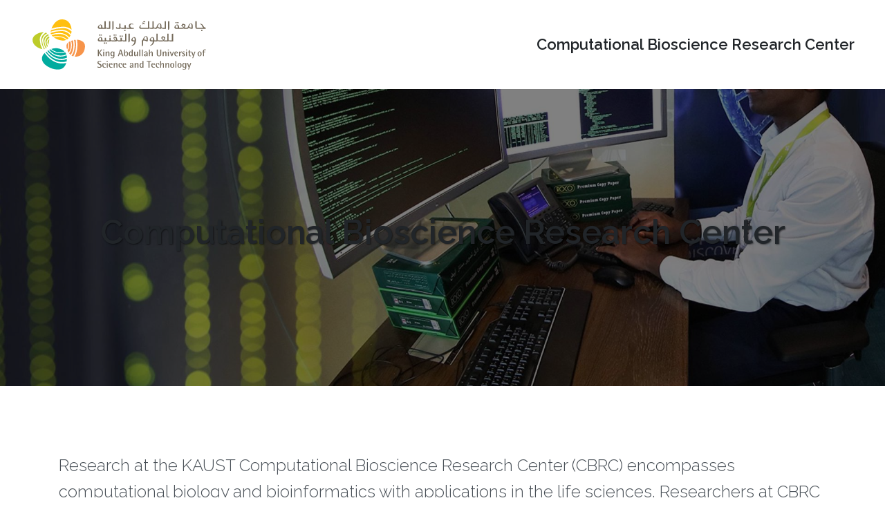

--- FILE ---
content_type: text/html; charset=UTF-8
request_url: https://cb.kaust.edu.sa/
body_size: 7679
content:

<!DOCTYPE html>
<html lang="en" dir="ltr" prefix="og: https://ogp.me/ns#" class="h-100">
  <head>
    <meta charset="utf-8" />
<style id="gutenberg-palette">:root {   .has-body-color{ color:var(--kaust-body-color) }  .has-body-background-color{ background-color:var(--kaust-body-color) }  .has-body-border-color{ border-color:var(--kaust-body-color) }  .has-white-color{ color:var(--kaust-white) }  .has-white-background-color{ background-color:var(--kaust-white) }  .has-white-border-color{ border-color:var(--kaust-white) }  .has-primary-color{ color:var(--kaust-primary) }  .has-primary-background-color{ background-color:var(--kaust-primary) }  .has-primary-border-color{ border-color:var(--kaust-primary) }  .has-primary-subtle-color{ color:var(--kaust-primary-bg-subtle) }  .has-primary-subtle-background-color{ background-color:var(--kaust-primary-bg-subtle) }  .has-primary-subtle-border-color{ border-color:var(--kaust-primary-bg-subtle) }  .has-secondary-color{ color:var(--kaust-secondary) }  .has-secondary-background-color{ background-color:var(--kaust-secondary) }  .has-secondary-border-color{ border-color:var(--kaust-secondary) }  .has-secondary-subtle-color{ color:var(--kaust-secondary-bg-subtle) }  .has-secondary-subtle-background-color{ background-color:var(--kaust-secondary-bg-subtle) }  .has-secondary-subtle-border-color{ border-color:var(--kaust-secondary-bg-subtle) }  .has-tertiary-color{ color:var(--kaust-tertiary-bg) }  .has-tertiary-background-color{ background-color:var(--kaust-tertiary-bg) }  .has-tertiary-border-color{ border-color:var(--kaust-tertiary-bg) }  .has-dark-color{ color:var(--kaust-dark) }  .has-dark-background-color{ background-color:var(--kaust-dark) }  .has-dark-border-color{ border-color:var(--kaust-dark) }  .has-light-color{ color:var(--kaust-light) }  .has-light-background-color{ background-color:var(--kaust-light) }  .has-light-border-color{ border-color:var(--kaust-light) }  .has-info-color{ color:var(--kaust-info) }  .has-info-background-color{ background-color:var(--kaust-info) }  .has-info-border-color{ border-color:var(--kaust-info) }  .has-success-color{ color:var(--kaust-success) }  .has-success-background-color{ background-color:var(--kaust-success) }  .has-success-border-color{ border-color:var(--kaust-success) }  .has-danger-color{ color:var(--kaust-danger) }  .has-danger-background-color{ background-color:var(--kaust-danger) }  .has-danger-border-color{ border-color:var(--kaust-danger) }  .has-warning-color{ color:var(--kaust-warning) }  .has-warning-background-color{ background-color:var(--kaust-warning) }  .has-warning-border-color{ border-color:var(--kaust-warning) }  .has-orange-color{ color:var(--kaust-orange) }  .has-orange-background-color{ background-color:var(--kaust-orange) }  .has-orange-border-color{ border-color:var(--kaust-orange) }  .has-yellow-color{ color:var(--kaust-yellow) }  .has-yellow-background-color{ background-color:var(--kaust-yellow) }  .has-yellow-border-color{ border-color:var(--kaust-yellow) }  .has-green-color{ color:var(--kaust-green) }  .has-green-background-color{ background-color:var(--kaust-green) }  .has-green-border-color{ border-color:var(--kaust-green) }  .has-teal-color{ color:var(--kaust-teal) }  .has-teal-background-color{ background-color:var(--kaust-teal) }  .has-teal-border-color{ border-color:var(--kaust-teal) }  .has-blue-color{ color:var(--kaust-blue) }  .has-blue-background-color{ background-color:var(--kaust-blue) }  .has-blue-border-color{ border-color:var(--kaust-blue) }  .has-purple-color{ color:var(--kaust-purple) }  .has-purple-background-color{ background-color:var(--kaust-purple) }  .has-purple-border-color{ border-color:var(--kaust-purple) }  .has-red-color{ color:var(--kaust-red) }  .has-red-background-color{ background-color:var(--kaust-red) }  .has-red-border-color{ border-color:var(--kaust-red) } }</style>
<style id="gutenberg-gradients">:root {   .has-black-to-transparent-100-gradient-background{ background:linear-gradient(180deg, rgb(0, 0, 0), transparent 100%) }  .has-black-to-transparent-75-gradient-background{ background:linear-gradient(180deg, rgb(0, 0, 0), transparent 75%) }  .has-gray-800-to-transparent-50-gradient-background{ background:linear-gradient(180deg, var(--kaust-gray-800), transparent 50%) }  .has-transparent-to-black-100-gradient-background{ background:linear-gradient(0deg, rgb(0, 0, 0), transparent 100%) }  .has-transparent-to-black-75-gradient-background{ background:linear-gradient(0deg, rgb(0, 0, 0), transparent 75%) }  .has-transparent-to-gray-800-50-gradient-background{ background:linear-gradient(0deg, var(--kaust-gray-800), transparent 50%) } }</style>
<style id="gutenberg-font-sizes">:root {   .has-extra-small-font-size{ font-size:0.8125rem }  .has-small-font-size{ font-size:0.875rem }  .has-normal-font-size{ font-size:1.25rem }  .has-large-font-size{ font-size:2rem }  .has-extra-large-font-size{ font-size:4rem } }</style>
<style id="gutenberg-spacing-variables">:root {   --wp--preset--spacing--10:0.25rem;  --wp--preset--spacing--20:0.5rem;  --wp--preset--spacing--30:1rem;  --wp--preset--spacing--40:1.5rem;  --wp--preset--spacing--50:3rem;  --wp--preset--spacing--60:6rem; }</style>
<link rel="canonical" href="https://cb.kaust.edu.sa/" />
<link rel="stylesheet" href="/sites/default/files/micro_site_asset/css/site-151-27dd5cb806e002a5ff7ec40d13b9a2fb.css" />
<meta name="MobileOptimized" content="width" />
<meta name="HandheldFriendly" content="true" />
<meta name="viewport" content="width=device-width, initial-scale=1.0" />
<link rel="icon" href="/themes/contrib/kaust_b5/favicon.ico" type="image/vnd.microsoft.icon" />
<link rel="alternate" hreflang="en" href="https://cb.kaust.edu.sa/" />

    <title>Computational Bioscience Research Center | Computational Bioscience Research Center</title>
    <link rel="stylesheet" media="all" href="/core/themes/stable9/css/core/components/progress.module.css?t99aar" />
<link rel="stylesheet" media="all" href="/core/themes/stable9/css/core/components/ajax-progress.module.css?t99aar" />
<link rel="stylesheet" media="all" href="/core/themes/stable9/css/system/components/align.module.css?t99aar" />
<link rel="stylesheet" media="all" href="/core/themes/stable9/css/system/components/fieldgroup.module.css?t99aar" />
<link rel="stylesheet" media="all" href="/core/themes/stable9/css/system/components/container-inline.module.css?t99aar" />
<link rel="stylesheet" media="all" href="/core/themes/stable9/css/system/components/clearfix.module.css?t99aar" />
<link rel="stylesheet" media="all" href="/core/themes/stable9/css/system/components/details.module.css?t99aar" />
<link rel="stylesheet" media="all" href="/core/themes/stable9/css/system/components/hidden.module.css?t99aar" />
<link rel="stylesheet" media="all" href="/core/themes/stable9/css/system/components/item-list.module.css?t99aar" />
<link rel="stylesheet" media="all" href="/core/themes/stable9/css/system/components/js.module.css?t99aar" />
<link rel="stylesheet" media="all" href="/core/themes/stable9/css/system/components/nowrap.module.css?t99aar" />
<link rel="stylesheet" media="all" href="/core/themes/stable9/css/system/components/position-container.module.css?t99aar" />
<link rel="stylesheet" media="all" href="/core/themes/stable9/css/system/components/reset-appearance.module.css?t99aar" />
<link rel="stylesheet" media="all" href="/core/themes/stable9/css/system/components/resize.module.css?t99aar" />
<link rel="stylesheet" media="all" href="/core/themes/stable9/css/system/components/system-status-counter.css?t99aar" />
<link rel="stylesheet" media="all" href="/core/themes/stable9/css/system/components/system-status-report-counters.css?t99aar" />
<link rel="stylesheet" media="all" href="/core/themes/stable9/css/system/components/system-status-report-general-info.css?t99aar" />
<link rel="stylesheet" media="all" href="/core/themes/stable9/css/system/components/tablesort.module.css?t99aar" />
<link rel="stylesheet" media="all" href="https://use.fontawesome.com/releases/v5.15.4/css/all.css" />
<link rel="stylesheet" media="all" href="https://use.fontawesome.com/releases/v5.15.4/css/v4-shims.css" />
<link rel="stylesheet" media="all" href="/modules/contrib/gutenberg/js/vendor/gutenberg/block-library/style.css?t99aar" />
<link rel="stylesheet" media="all" href="/modules/contrib/gutenberg/js/vendor/gutenberg/block-library/theme.css?t99aar" />
<link rel="stylesheet" media="all" href="/modules/contrib/gutenberg_bs_blocks/build/css/block-view.css?t99aar" />
<link rel="stylesheet" media="all" href="/modules/contrib/gutenberg_bs_blocks/build/css/container-view.css?t99aar" />
<link rel="stylesheet" media="all" href="/modules/contrib/micro_site/css/local_tasks.css?t99aar" />
<link rel="stylesheet" media="all" href="/core/themes/stable9/css/core/assets/vendor/normalize-css/normalize.css?t99aar" />
<link rel="stylesheet" media="all" href="/themes/contrib/bootstrap5/css/components/action-links.css?t99aar" />
<link rel="stylesheet" media="all" href="/themes/contrib/bootstrap5/css/components/breadcrumb.css?t99aar" />
<link rel="stylesheet" media="all" href="/themes/contrib/bootstrap5/css/components/container-inline.css?t99aar" />
<link rel="stylesheet" media="all" href="/themes/contrib/bootstrap5/css/components/details.css?t99aar" />
<link rel="stylesheet" media="all" href="/themes/contrib/bootstrap5/css/components/exposed-filters.css?t99aar" />
<link rel="stylesheet" media="all" href="/themes/contrib/bootstrap5/css/components/field.css?t99aar" />
<link rel="stylesheet" media="all" href="/themes/contrib/bootstrap5/css/components/form.css?t99aar" />
<link rel="stylesheet" media="all" href="/themes/contrib/bootstrap5/css/components/icons.css?t99aar" />
<link rel="stylesheet" media="all" href="/themes/contrib/bootstrap5/css/components/inline-form.css?t99aar" />
<link rel="stylesheet" media="all" href="/themes/contrib/bootstrap5/css/components/item-list.css?t99aar" />
<link rel="stylesheet" media="all" href="/themes/contrib/bootstrap5/css/components/links.css?t99aar" />
<link rel="stylesheet" media="all" href="/themes/contrib/bootstrap5/css/components/menu.css?t99aar" />
<link rel="stylesheet" media="all" href="/themes/contrib/bootstrap5/css/components/more-link.css?t99aar" />
<link rel="stylesheet" media="all" href="/themes/contrib/bootstrap5/css/components/pager.css?t99aar" />
<link rel="stylesheet" media="all" href="/themes/contrib/bootstrap5/css/components/tabledrag.css?t99aar" />
<link rel="stylesheet" media="all" href="/themes/contrib/bootstrap5/css/components/tableselect.css?t99aar" />
<link rel="stylesheet" media="all" href="/themes/contrib/bootstrap5/css/components/tablesort.css?t99aar" />
<link rel="stylesheet" media="all" href="/themes/contrib/bootstrap5/css/components/textarea.css?t99aar" />
<link rel="stylesheet" media="all" href="/themes/contrib/bootstrap5/css/components/ui-dialog.css?t99aar" />
<link rel="stylesheet" media="all" href="/themes/contrib/bootstrap5/css/components/messages.css?t99aar" />
<link rel="stylesheet" media="all" href="/themes/contrib/bootstrap5/css/components/progress.css?t99aar" />
<link rel="stylesheet" media="all" href="/themes/contrib/bootstrap5/css/style.css?t99aar" />
<link rel="stylesheet" media="all" href="/themes/contrib/bootstrap5/dist/icons/1.11.0/font/bootstrap-icons.css?t99aar" />
<link rel="stylesheet" media="all" href="/libraries/bootstrap-icons/font/bootstrap-icons.css?t99aar" />
<link rel="stylesheet" media="all" href="/themes/contrib/kaust_b5/css/style.css?t99aar" />
<link rel="stylesheet" media="all" href="/sites/default/files/asset_injector/css/bootstrap_extras-d2fe406b3706d37a30943c8400ac20a6.css?t99aar" />
<link rel="stylesheet" media="all" href="/sites/default/files/asset_injector/css/css_icons-491b1b2a80d5c2107a90f7a99a2800f4.css?t99aar" />
<link rel="stylesheet" media="all" href="/sites/default/files/asset_injector/css/kaust_b5-62f06c8e9277d105e0553de4a8c8c30e.css?t99aar" />

    <script type="application/json" data-drupal-selector="drupal-settings-json">{"path":{"baseUrl":"\/","pathPrefix":"","currentPath":"site\/151","currentPathIsAdmin":false,"isFront":false,"currentLanguage":"en"},"pluralDelimiter":"\u0003","gtag":{"tagId":"","consentMode":false,"otherIds":[],"events":[],"additionalConfigInfo":{"contentGroup":"Drupal CMS CEMSE"}},"suppressDeprecationErrors":true,"ajaxPageState":{"libraries":"[base64]","theme":"kaust_b5","theme_token":null},"ajaxTrustedUrl":[],"gtm":{"tagId":null,"settings":{"data_layer":"dataLayer","include_classes":false,"allowlist_classes":"","blocklist_classes":"","include_environment":false,"environment_id":"","environment_token":""},"tagIds":["GTM-PFSKTRQW"]},"user":{"uid":0,"permissionsHash":"ac541a18eef2235b3bf6afe387cd9d5bd4155681723a3b29c8f9d23a4f1fe80c"}}</script>
<script src="/core/misc/drupalSettingsLoader.js?v=10.5.7"></script>
<script src="/modules/contrib/google_tag/js/gtag.js?t99aar"></script>
<script src="/modules/contrib/google_tag/js/gtm.js?t99aar"></script>

  </head>
  <body class="site--entity site--type--generic site--151 path-site   d-flex flex-column h-100">
        <div class="visually-hidden-focusable skip-link p-3 container">
      <a href="#main-content" class="p-2">
        Skip to main content
      </a>
    </div>
    <noscript><iframe src="https://www.googletagmanager.com/ns.html?id=GTM-PFSKTRQW"
                  height="0" width="0" style="display:none;visibility:hidden"></iframe></noscript>

      <div class="dialog-off-canvas-main-canvas d-flex flex-column h-100" data-off-canvas-main-canvas>
    

<header class="d-flex flex-row flex-md-column">
    <div class="region region-header">
    <div id="block-kaust-b5-branding" class="container mt-md-3 overflow-hidden block block-system block-system-branding-block">
  
    
  <div class="navbar-brand d-flex align-items-center gap-3 gap-md-5 overflow-hidden">

    <a href="https://www.kaust.edu.sa" title="King Abdullah University of Science and Technology" class="site-logo d-block me-3 me-md-5">
    <img src="/themes/contrib/kaust_b5/logo.svg" alt="King Abdullah University of Science and Technology" fetchpriority="high" />
  </a>
  
  <div class="ms-auto text-align-right">
        <a href="/" title="Home" rel="home" class="site-title text-truncate text-truncate-5">Computational Bioscience Research Center</a>
    
        <div class="site-slogan">CBRC</div>
      </div>
</div>
</div>

  </div>


    <nav class="navbar navbar-expand-md ms-auto mx-md-0 py-1 py-md-2 border-md-bottom   ">
    <div class="container d-flex">
      

      <button class="navbar-toggler" type="button" data-bs-toggle="offcanvas"
              data-bs-target="#navbarSupportedContent" aria-controls="navbarSupportedContent"
              aria-expanded="false" aria-label="Toggle navigation">
        <span class="navbar-toggler-icon"></span>
      </button>

      <div class="offcanvas offcanvas-end" tabindex="-1" id="navbarSupportedContent" aria-labelledby="navbarSupportedContentLabel">
        <div class="offcanvas-header">
                    <h5 class="offcanvas-title fs-base" id="offcanvasNavbarLabel">Computational Bioscience Research Center</h5>
                    <button type="button" class="btn-close" data-bs-dismiss="offcanvas" aria-label="Close"></button>
        </div>
        <div class="offcanvas-body">
          
            <div class="region region-nav-additional float-md-start">
    <div id="block-micromenublock-2" class="block block-micro-menu block-micro-menu-block">
  
    
      
  </div>

  </div>

        </div>
      </div>
    </div>
  </nav>
  
</header>

<main role="main">
  <a id="main-content" tabindex="-1"></a>
  
  
  

  <div class="container g-0 px-4">
            <div class="region region-breadcrumb">
    
  </div>

        <div class="row g-4 px-0">
            <div class="order-1 region-content-wrapper page-has-no-siderbars  order-lg-2 col-12 container-flex">
          <div class="region region-content">
    <div data-drupal-messages-fallback class="hidden"></div>
<div id="block-kaust-b5-content" class="block block-system block-system-main-block">
  
    
      
<div class="site">
  <div class="d-flex flex-column gap-3 gap-lg-4 mb-4 mb-lg-5">


  <section class="clearfix text-formatted field field--name-body field--type-text-with-summary field--label-hidden field__items">
<div class="wp-block-cover alignfull is-layout-constrained wp-block-cover-is-layout-constrained"><span aria-hidden="true" class="wp-block-cover__background has-background-dim"></span><img class="wp-block-cover__image-background wp-image-5573" alt="" src="https://lh3.googleusercontent.com/d/1nEXOz45ShyvMIINdTUQ1E5qjJnId7ywl=s1920?/kaust-cbrc-cover-photo-campus.jpg" data-object-fit="cover" data-entity-type="file" data-entity-uuid="4b84e255-98f5-4908-836f-8cc55f73417f" data-image-style="original"/><div class="wp-block-cover__inner-container">
<h2 class="wp-block-heading has-text-align-center display-5 text-shadow-black-2">Computational Bioscience Research Center</h2>
</div></div>



<div class="wp-block-cover alignfull has-body-color has-text-color has-link-color is-layout-constrained wp-block-cover-is-layout-constrained"><span aria-hidden="true" class="wp-block-cover__background has-white-background-color has-background-dim-100 has-background-dim"></span><div class="wp-block-cover__inner-container">
<div class="alignwide container g-0 py-md-5">
<div class="row g-3 px-0">
<div class="col">
<p class="lead pb-5">​Research at the KAUST Computational Bioscience Research Center (CBRC) encompasses computational biology and bioinformatics with applications in the life sciences. Researchers at CBRC develop computationally driven methodologies, tools and resources to speed up the process of biological discovery. By developing methods to store, retrieve, organize and analyze vast amounts of data, the Center contributes to areas such as biotechnology and food, medicine, safety, and environmental protection.</p>



<h2 class="wp-block-heading">About the Computational Bioscience Research Center</h2>



<p>The Computational Bioscience Research Center (CBRC) was established at KAUST’s inception in 2009 as one of the initial nine KAUST Research Centers with the objective of meeting the challenges in human health, environment and biotechnology with particular relevance to the Kingdom. To this aim, CBRC conducts advanced research into the application of computer science, artificial intelligence, and mathematical modeling in the fields of life sciences, human health, and environmental management.</p>



<p>CBRC engages synergistically in computational and experimental work enabled by state-of-the-art facilities at KAUST. The primary thrusts of CBRC research in life sciences are bioinformatics, applications of AI and Big Data in biology, biotechnology and human health.</p>
</div>
</div>
</div>
</div></div>



<div class="wp-block-cover alignfull wp-block-cover-img- has-body-color has-text-color has-link-color is-layout-constrained wp-block-cover-is-layout-constrained"><span aria-hidden="true" class="wp-block-cover__background has-white-background-color has-background-dim-0 has-background-dim"></span><img class="wp-block-cover__image-background wp-image-5684" alt="CBRC" src="/sites/default/files/images/KAUST-CEMSE-CBRC.jpg" data-object-fit="cover" data-entity-type="file" data-entity-uuid="6703cf4e-454b-4533-ab5d-a273017cf0be" data-image-style="original"/><div class="wp-block-cover__inner-container">
<div class="alignwide container g-0 py-md-5">
<div class="row g-3 px-0">
<div class="col-md-8 col-lg-7 col-xl-6 p-3 p-md-4 p-lg-5 p-xxl-6 rounded border text-bg-light bg-opacity-90 shadow shadow-lg">
<h2 class="wp-block-heading headline--with-bar">Research Focus Areas </h2>



<p>• Bioinformatics and Computational Biology<br>• Applications of Big Data Analytics and AI in Life Sciences<br>• Biotechnology and its Applications<br>• Biomedical Applications in Human Health<br>• Environmental Studies<br>• Marine Science</p>
</div>
</div>
</div>
</div></div>



<div class="wp-block-cover alignfull has-body-color has-text-color has-link-color is-layout-constrained wp-block-cover-is-layout-constrained"><span aria-hidden="true" class="wp-block-cover__background has-white-background-color has-background-dim-100 has-background-dim"></span><div class="wp-block-cover__inner-container">
<div class="alignwide container g-0 py-md-5">
<div class="row g-3 px-0">
<div class="col">
<h2 class="wp-block-heading headline--with-bar">Selected Publications </h2>



<ul>
<li>Juexiao Zhou, Xiaonan He, Liyuan Sun, Jiannan Xu, Xiuying Chen, Yuetan Chu, Longxi Zhou, Xingyu Liao, Bin Zhang, Shawn Afvari, and Xin Gao*. (2024). “Pre-trained multimodal large language model enhances dermatological diagnosis using SkinGPT-4”. Nature Communications. 15: 5649.</li>



<li>Maxat Kulmanov, Francisco Guzmán-Vega, Paula Duek Roggli, Lydie Lane, Stefan Arold, and Robert Hoehndorf. (2024) "Protein function prediction as approximate semantic entailment". Nature Machine Intelligence. 6:220-228.</li>



<li>Juexiao Zhou, Siyuan Chen, Yulian Wu, Haoyang Li, Bin Zhang, Longxi Zhou, Yan Hu, Zihang Xiang, Zhongxiao Li, Ningning Chen, Wenkai Han, Chencheng Xu, Di Wang, and Xin Gao*. (2023). “PPML-Omics: a privacy-preserving federated machine learning method protects patients’ privacy from omic data”. Science Advances. 10: eadh8601.</li>



<li>Longxi Zhou, Xianglin Meng, Yuxin Huang, Kai Kang, Juexiao Zhou, Yuetan Chu, Haoyang Li, Dexuan Xie, Jiannan Zhang, Weizhen Yang, Na Bai, Yi Zhao, Mingyan Zhao, Guohua Wang, Lawrence Carin, Xigang Xiao, Kaijiang Yu, Zhaowen Qiu, and Xin Gao*. (2022). “An Interpretable deep learning workflow for discovering sub-visual abnormalities in CT scans of COVID-19 inpatients and survivors”. Nature Machine Intelligence. 4: 494-503.</li>



<li>Wang Liu-Wei, Senay Kafkas, Jun Chen, Nicholas Dimonaco, Jesper Tegnér, and Robert Hoehndorf*. (2021). "DeepViral: prediction of novel virus–host interactions from protein sequences and infectious disease phenotypes". Bioinformatics. 37:2722-2729.</li>
</ul>
</div>
</div>



<div class="row g-3 px-0 mt-5">
<div class="col">
<h2 class="wp-block-heading has-text-align-left headline--with-bar">Related Faculty</h2>
</div>
</div>



<div class="row g-3 px-0">
<div class="col-12 col-md-6 col-lg-4">
<div class="wp-block-cover text-shadow-black-2 h-100 p-4 rounded overflow-hidden d-flex flex-column align-items-start justify-content-start is-layout-constrained wp-block-cover-is-layout-constrained" style="min-height:360px"><span aria-hidden="true" class="wp-block-cover__background has-background-dim-80 has-background-dim wp-block-cover__gradient-background has-background-gradient has-transparent-to-gray-800-50-gradient-background"></span><img class="wp-block-cover__image-background wp-image-1191" alt="" src="https://lh3.googleusercontent.com/d/1XdXJE875znShfWjq3Mgvh97QMpLIThIx=s1920?/kaust-cemse-bioe-cs-stat-ai-sfb-person-xin-gao.avif.jpg" style="object-position:58% 36%" data-object-fit="cover" data-object-position="58% 36%" data-entity-type="file" data-entity-uuid="b71cd697-c3dc-49dd-89a3-a9279ff1f86f" data-image-style="original"/><div class="wp-block-cover__inner-container">
<h3 class="wp-block-heading mt-auto mb-0">Xin Gao</h3>



<a href="https://www.kaust.edu.sa/en/study/faculty/xin-gao" class="position-absolute 
top-0 start-0 w-100 h-100"></a>
</div></div>
</div>



<div class="col-12 col-md-6 col-lg-4">
<div class="wp-block-cover text-shadow-black-2 h-100 p-4 rounded overflow-hidden d-flex flex-column align-items-start justify-content-start is-layout-constrained wp-block-cover-is-layout-constrained" style="min-height:360px"><span aria-hidden="true" class="wp-block-cover__background has-background-dim-80 has-background-dim wp-block-cover__gradient-background has-background-gradient has-transparent-to-gray-800-50-gradient-background"></span><img class="wp-block-cover__image-background wp-image-1244" alt="" src="https://lh3.googleusercontent.com/d/18WJ88OlykFDaoXs4q-MLI2om79bMp8g2=s1920?/kaust-cemse-cs-ai-borg-person-robert-hoehndorf.avif.jpg" data-object-fit="cover" data-entity-type="file" data-entity-uuid="089ebcea-2610-4381-a1f7-d79d17eeacab" data-image-style="original"/><div class="wp-block-cover__inner-container">
<h3 class="wp-block-heading mt-auto mb-0">Robert Hoehndorf</h3>



<a href="https://www.kaust.edu.sa/en/study/faculty/robert-hoehndorf" class="position-absolute 
top-0 start-0 w-100 h-100"></a>
</div></div>
</div>



<div class="col-12 col-md-6 col-lg-4">
<div class="wp-block-cover text-shadow-black-2 h-100 p-4 rounded overflow-hidden d-flex flex-column align-items-start justify-content-start is-layout-constrained wp-block-cover-is-layout-constrained" style="min-height:360px"><span aria-hidden="true" class="wp-block-cover__background has-background-dim-80 has-background-dim wp-block-cover__gradient-background has-background-gradient has-transparent-to-gray-800-50-gradient-background"></span><img class="wp-block-cover__image-background wp-image-181" alt="" src="https://lh3.googleusercontent.com/d/12VJKObbTaRi1TIm-GY2h3DvAzf5QLuj1=s1920?/kaust-bese-b-cgg-sna-vibralab-person-takashi-gojobori.avif.jpg" data-object-fit="cover" data-entity-type="file" data-entity-uuid="acbf3399-68a1-4664-8c63-872d309de172" data-image-style="original"/><div class="wp-block-cover__inner-container">
<h3 class="wp-block-heading mt-auto mb-0">Takashi Gojobori</h3>



<a href="https://www.kaust.edu.sa/en/study/faculty/takashi-gojobori" class="position-absolute 
top-0 start-0 w-100 h-100"></a>
</div></div>
</div>



<div class="col-12 col-md-6 col-lg-4">
<div class="wp-block-cover text-shadow-black-2 h-100 p-4 rounded overflow-hidden d-flex flex-column align-items-start justify-content-start is-layout-constrained wp-block-cover-is-layout-constrained" style="min-height:360px"><span aria-hidden="true" class="wp-block-cover__background has-background-dim-80 has-background-dim wp-block-cover__gradient-background has-background-gradient has-transparent-to-gray-800-50-gradient-background"></span><img class="wp-block-cover__image-background wp-image-5680" alt="KAUST-CEMSE-CBRC-Carlos-Duarte" src="/sites/default/files/images/KAUST-CEMSE-CBRC-Carlos-Duarte.jpg" data-object-fit="cover" data-entity-type="file" data-entity-uuid="49a926cf-80f5-4385-a315-71963706d6b1" data-image-style="original"/><div class="wp-block-cover__inner-container">
<h3 class="wp-block-heading mt-auto mb-0">Carlos Duarte</h3>



<a href="https://www.kaust.edu.sa/en/study/faculty/carlos-duarte" class="position-absolute 
top-0 start-0 w-100 h-100"></a>
</div></div>
</div>



<div class="col-12 col-md-6 col-lg-4">
<div class="wp-block-cover text-shadow-black-2 h-100 p-4 rounded overflow-hidden d-flex flex-column align-items-start justify-content-start is-layout-constrained wp-block-cover-is-layout-constrained" style="min-height:360px"><span aria-hidden="true" class="wp-block-cover__background has-background-dim-80 has-background-dim wp-block-cover__gradient-background has-background-gradient has-transparent-to-gray-800-50-gradient-background"></span><img class="wp-block-cover__image-background wp-image-203" alt="" src="https://lh3.googleusercontent.com/d/1e00BuQmIR-I5UrUrAa3ZyLKtbJC-Xz4o=s1920?/kaust-bese-b-strube-vibralab-person-stefan-arold.avif.jpg" style="object-position:71% 27%" data-object-fit="cover" data-object-position="71% 27%" data-entity-type="file" data-entity-uuid="0ab9e600-00a7-45dd-99b2-0868c283e328" data-image-style="original"/><div class="wp-block-cover__inner-container">
<h3 class="wp-block-heading mt-auto mb-0">Stefan Arold</h3>



<a href="https://www.kaust.edu.sa/en/study/faculty/stefan-arold" class="position-absolute 
top-0 start-0 w-100 h-100"></a>
</div></div>
</div>



<div class="col-12 col-md-6 col-lg-4">
<div class="wp-block-cover text-shadow-black-2 h-100 p-4 rounded overflow-hidden d-flex flex-column align-items-start justify-content-start is-layout-constrained wp-block-cover-is-layout-constrained" style="min-height:360px"><span aria-hidden="true" class="wp-block-cover__background has-background-dim-80 has-background-dim wp-block-cover__gradient-background has-background-gradient has-transparent-to-gray-800-50-gradient-background"></span><img class="wp-block-cover__image-background wp-image-5681" alt="Alexandre Soares Rosado" src="/sites/default/files/images/KAUST-CEMSE-CBRC-Alexandre%20Soares%20Rosado.jpg" data-object-fit="cover" data-entity-type="file" data-entity-uuid="68d3d410-5d84-4da8-901d-dd19f9cc6d3f" data-image-style="original"/><div class="wp-block-cover__inner-container">
<h3 class="wp-block-heading mt-auto mb-0">Alexandre Rosado</h3>



<a href="https://www.kaust.edu.sa/en/study/faculty/alexandre-soares-rosado" class="position-absolute 
top-0 start-0 w-100 h-100"></a>
</div></div>
</div>



<div class="col-12 col-md-6 col-lg-4">
<div class="wp-block-cover text-shadow-black-2 h-100 p-4 rounded overflow-hidden d-flex flex-column align-items-start justify-content-start is-layout-constrained wp-block-cover-is-layout-constrained" style="min-height:360px"><span aria-hidden="true" class="wp-block-cover__background has-background-dim-80 has-background-dim wp-block-cover__gradient-background has-background-gradient has-transparent-to-gray-800-50-gradient-background"></span><img class="wp-block-cover__image-background wp-image-5114" alt="" src="/sites/default/files/images/Ivan-Viola-16_9_web.jpg" data-object-fit="cover" data-entity-type="file" data-entity-uuid="43cef8f8-5580-4ab7-becd-de871f4e9bb2" data-image-style="original"/><div class="wp-block-cover__inner-container">
<h3 class="wp-block-heading mt-auto mb-0">Ivan Viola</h3>



<a href="https://www.kaust.edu.sa/en/study/faculty/ivan-viola" class="position-absolute 
top-0 start-0 w-100 h-100"></a>
</div></div>
</div>



<div class="col-12 col-md-6 col-lg-4">
<div class="wp-block-cover text-shadow-black-2 h-100 p-4 rounded overflow-hidden d-flex flex-column align-items-start justify-content-start is-layout-constrained wp-block-cover-is-layout-constrained" style="min-height:360px"><span aria-hidden="true" class="wp-block-cover__background has-background-dim-80 has-background-dim wp-block-cover__gradient-background has-background-gradient has-transparent-to-gray-800-50-gradient-background"></span><img class="wp-block-cover__image-background wp-image-501" alt="" src="https://lh3.googleusercontent.com/d/1JY0Zi5NV6y1xmuP6s7meyKEl4sQMP9XM=s1920?/kaust-cemse-amcs-cs-sna-trees-person-mikhail-moshkov.avif.jpg" data-object-fit="cover" data-entity-type="file" data-entity-uuid="ed36d140-4a26-46e2-87d9-2ba1b98ac951" data-image-style="original"/><div class="wp-block-cover__inner-container">
<h3 class="wp-block-heading mt-auto mb-0">Mikhail Moshkov</h3>



<a href="https://www.kaust.edu.sa/en/study/faculty/mikhail-moshkov" class="position-absolute 
top-0 start-0 w-100 h-100"></a>
</div></div>
</div>



<div class="col-12 col-md-6 col-lg-4">
<div class="wp-block-cover text-shadow-black-2 h-100 p-4 rounded overflow-hidden d-flex flex-column align-items-start justify-content-start is-layout-constrained wp-block-cover-is-layout-constrained" style="min-height:360px"><span aria-hidden="true" class="wp-block-cover__background has-background-dim-80 has-background-dim wp-block-cover__gradient-background has-background-gradient has-transparent-to-gray-800-50-gradient-background"></span><img class="wp-block-cover__image-background wp-image-5682" alt="Danesh-Moradigaravand" src="/sites/default/files/images/KAUST-CEMSE-CBRC-Danesh-Moradigaravand%20.jpg" data-object-fit="cover" data-entity-type="file" data-entity-uuid="cffc1b71-8660-4e27-a608-edb049b4fe32" data-image-style="original"/><div class="wp-block-cover__inner-container">
<h3 class="wp-block-heading mt-auto mb-0">Danesh Moradigaravand</h3>



<a href="https://www.kaust.edu.sa/en/study/faculty/danesh-moradigaravand" class="position-absolute 
top-0 start-0 w-100 h-100"></a>
</div></div>
</div>



<div class="col-12 col-md-6 col-lg-4">
<div class="wp-block-cover text-shadow-black-2 h-100 p-4 rounded overflow-hidden d-flex flex-column align-items-start justify-content-start is-layout-constrained wp-block-cover-is-layout-constrained" style="min-height:360px"><span aria-hidden="true" class="wp-block-cover__background has-background-dim-80 has-background-dim wp-block-cover__gradient-background has-background-gradient has-transparent-to-gray-800-50-gradient-background"></span><img class="wp-block-cover__image-background wp-image-5683" alt="" src="/sites/default/files/images/KAUST-CEMSE-CBRC-David-Gomez-enlarged.jpg" data-object-fit="cover" data-entity-type="file" data-entity-uuid="36085f96-9266-46ea-805f-f0c2381392c9" data-image-style="original"/><div class="wp-block-cover__inner-container">
<h3 class="wp-block-heading mt-auto mb-0">David Gomez-Cabrero</h3>



<a href="https://www.kaust.edu.sa/en/study/faculty/david-gomez-cabrero" class="position-absolute 
top-0 start-0 w-100 h-100"></a>
</div></div>
</div>



<div class="col-12 col-md-6 col-lg-4">
<div class="wp-block-cover text-shadow-black-2 h-100 p-4 rounded overflow-hidden d-flex flex-column align-items-start justify-content-start is-layout-constrained wp-block-cover-is-layout-constrained" style="min-height:360px"><span aria-hidden="true" class="wp-block-cover__background has-background-dim-80 has-background-dim wp-block-cover__gradient-background has-background-gradient has-transparent-to-gray-800-50-gradient-background"></span><img class="wp-block-cover__image-background wp-image-1906" alt="" src="https://lh3.googleusercontent.com/d/1n-pUT5UJGGQ_DBQ-ola0tBaD2sWzid67=s1920?/kaust-cemse-cs-stat-ai-part-person-di-wang.avif.jpg" data-object-fit="cover" data-entity-type="file" data-entity-uuid="988f5f4e-9b50-4d8a-ae7d-90d5f2c05a48" data-image-style="original"/><div class="wp-block-cover__inner-container">
<h3 class="wp-block-heading mt-auto mb-0">Di Wang</h3>



<a href="https://www.kaust.edu.sa/en/study/faculty/di-wang" class="position-absolute 
top-0 start-0 w-100 h-100"></a>
</div></div>
</div>



<div class="col-12 col-md-6 col-lg-4">
<div class="wp-block-cover text-shadow-black-2 h-100 p-4 rounded overflow-hidden d-flex flex-column align-items-start justify-content-start is-layout-constrained wp-block-cover-is-layout-constrained" style="min-height:360px"><span aria-hidden="true" class="wp-block-cover__background has-background-dim-80 has-background-dim wp-block-cover__gradient-background has-background-gradient has-transparent-to-gray-800-50-gradient-background"></span><img class="wp-block-cover__image-background wp-image-423" alt="" src="https://lh3.googleusercontent.com/d/1XsGiRP8N9jocr5K9fMsWPo8lkLQn7KZM=s1920?/kaust-cemse-amcs-cs-ai-ams-cmsa-exaflow-mas-sna-person-gabriel-wittum.avif.jpg" data-object-fit="cover" data-entity-type="file" data-entity-uuid="03a2d5b0-28df-4cbe-868f-32ba20581aab" data-image-style="original"/><div class="wp-block-cover__inner-container">
<h3 class="wp-block-heading mt-auto mb-0">Gabriel Wittum</h3>



<a href="https://www.kaust.edu.sa/en/study/faculty/gabriel-wittum" class="position-absolute 
top-0 start-0 w-100 h-100"></a>
</div></div>
</div>



<div class="col-12 col-md-6 col-lg-4">
<div class="wp-block-cover text-shadow-black-2 h-100 p-4 rounded overflow-hidden d-flex flex-column align-items-start justify-content-start is-layout-constrained wp-block-cover-is-layout-constrained" style="min-height:360px"><span aria-hidden="true" class="wp-block-cover__background has-background-dim-80 has-background-dim wp-block-cover__gradient-background has-background-gradient has-transparent-to-gray-800-50-gradient-background"></span><img class="wp-block-cover__image-background wp-image-257" alt="" src="https://lh3.googleusercontent.com/d/1RZSFN-9s4Ff0QiuLBmI1de2_PYN_9dg2=s1920?/kaust-bese-robotokaust-person-raquel-peixoto.avif.jpg" data-object-fit="cover" data-entity-type="file" data-entity-uuid="e7f153cb-ddf8-460f-9690-f12e5766fc2e" data-image-style="original"/><div class="wp-block-cover__inner-container">
<h3 class="wp-block-heading mt-auto mb-0">Raquel Peixoto</h3>



<a href="https://www.kaust.edu.sa/en/study/faculty/raquel-peixoto" class="position-absolute 
top-0 start-0 w-100 h-100"></a>
</div></div>
</div>



<div class="col-12 col-md-6 col-lg-4">
<div class="wp-block-cover text-shadow-black-2 h-100 p-4 rounded overflow-hidden d-flex flex-column align-items-start justify-content-start is-layout-constrained wp-block-cover-is-layout-constrained" style="min-height:360px"><span aria-hidden="true" class="wp-block-cover__background has-background-dim-80 has-background-dim wp-block-cover__gradient-background has-background-gradient has-transparent-to-gray-800-50-gradient-background"></span><img class="wp-block-cover__image-background wp-image-169" alt="" src="https://lh3.googleusercontent.com/d/1VD9SmA9gxSqg1tgbooPgiJXCvvuOPLzl=s1920?/kaust-bese-b-ece-mse-bioel-mewc-person-sahika-inal.avif.jpg" data-object-fit="cover" data-entity-type="file" data-entity-uuid="b1e38033-7348-4442-a0a4-6db644bd838c" data-image-style="original"/><div class="wp-block-cover__inner-container">
<h3 class="wp-block-heading mt-auto mb-0">Sahika Inal</h3>



<a href="https://www.kaust.edu.sa/en/study/faculty/sahika-inal" class="position-absolute 
top-0 start-0 w-100 h-100"></a>
</div></div>
</div>
</div>
</div>
</div></div>

  </section>





</div>
</div>

  </div>

  </div>

      </div>
          </div>
  </div>

</main>

<footer class="mt-auto   footer-light text-dark  bg-light">
  <div class="container g-0 px-4">
      <div class="region region-footer">
    <div id="block-kaust-b5-entityviewsite" class="block block-ctools block-entity-viewsite">
  
    
      
<div data-block="footer" class="site">
  <section class="site-footer-section">
<header id="site-footer-title">
    <h2 class="fs-lg">Computational Bioscience Research Center</h2>
</header>
<div class="container-grid container-grid-sm gap-3 mb-5">
    </div>
</section>
</div>

  </div>
<nav role="navigation" aria-labelledby="block-kaust-b5-footer-menu" id="block-kaust-b5-footer" class="block block-menu navigation menu--footer">
            
  <h2 class="visually-hidden" id="block-kaust-b5-footer-menu">Footer</h2>
  

        
                 <ul data-block="footer" class="nav navbar-nav container-grid container-grid-sm gap-3 mb-5">
                                                                    <li class="nav-item container-flex p-wxxs-sm p-wsm-xs">
        <a href="" title="Browse all website content" class="nav-link dropdown-toggle">A-Z Directory</a>
                                  <ul>
                                                  <li class="nav-item">
        <a href="/by-type" class="nav-link" data-drupal-link-system-path="by-type">All Content</a>
              </li>
                                                                                                <li class="nav-item">
        <a href="/sites/by-type" title="Browse list or related sites" class="nav-link" data-drupal-link-system-path="sites/by-type">Browse Related Sites</a>
              </li>
                      </ul>
  
              </li>
                                  <li class="nav-item container-flex p-wxxs-sm p-wsm-xs">
        <a href="" class="nav-link dropdown-toggle">Site Management</a>
                                  <ul>
                                <li class="nav-item">
        <a href="/user/login" class="nav-link" data-drupal-link-system-path="user/login">Log in</a>
              </li>
              </ul>
  
              </li>
              </ul>
  


  </nav>
<div id="block-kaust-b5-copyright" class="block block-block-content block-block-content0c9b7f1f-aca4-4a80-ae61-879a82e2c6f9">
  
    
      
  <div class="clearfix text-formatted field field--name-body field--type-text-with-summary field--label-hidden field__items">
        <div class="field__item"><p>© 2025 King Abdullah University of Science and Technology. All rights reserved. <a href="https://www.kaust.edu.sa/en/privacy-notice">Privacy Notice</a></p></div>
  </div>
  </div>

  </div>

  </div>
</footer>

  </div>

    
    <script src="/core/assets/vendor/jquery/jquery.min.js?v=3.7.1"></script>
<script src="/core/assets/vendor/once/once.min.js?v=1.0.1"></script>
<script src="/core/misc/drupal.js?v=10.5.7"></script>
<script src="/core/misc/drupal.init.js?v=10.5.7"></script>
<script src="/core/assets/vendor/tabbable/index.umd.min.js?v=6.2.0"></script>
<script src="/sites/default/files/asset_injector/js/issuu_thumbnail-616ddca56f821082c7e9904806a7d9c4.js?t99aar"></script>
<script src="/sites/default/files/asset_injector/js/social_sharing-c9fe625e8376a04c061964fa8a80ee6e.js?t99aar"></script>
<script src="/themes/contrib/bootstrap5/dist/bootstrap/5.3.8/dist/js/bootstrap.bundle.js?v=5.3.8"></script>
<script src="/core/misc/progress.js?v=10.5.7"></script>
<script src="/core/assets/vendor/loadjs/loadjs.min.js?v=4.3.0"></script>
<script src="/core/misc/debounce.js?v=10.5.7"></script>
<script src="/core/misc/announce.js?v=10.5.7"></script>
<script src="/core/misc/message.js?v=10.5.7"></script>
<script src="/core/misc/ajax.js?v=10.5.7"></script>
<script src="/modules/contrib/google_tag/js/gtag.ajax.js?t99aar"></script>
<script src="/modules/contrib/micro_site/js/site_local_tasks.js?t99aar"></script>

  <script type="text/javascript" src="/_Incapsula_Resource?SWJIYLWA=719d34d31c8e3a6e6fffd425f7e032f3&ns=1&cb=750984648" async></script></body>
</html>


--- FILE ---
content_type: text/css
request_url: https://cb.kaust.edu.sa/modules/contrib/micro_site/css/local_tasks.css?t99aar
body_size: 33
content:
.site-management-local-tasks {
  position: fixed;
  right: -180px;
  top: 50%;
  transform: translateY(-50%);
  width: 180px;
  transition: all 0.5s ease;
  z-index: 1;
}
.site-management-local-tasks.visible {
  right: 0;
}
.site-management-local-tasks .reset-appearance {
  display: none;
}
.site-management-local-tasks #site-admin-toggle {
  position: absolute;
  width: 40px;
  height: 40px;
  padding: 5px;
  background-image: url(../images/wrench.svg);
  border-bottom-left-radius: 50%;
  border-top-left-radius: 50%;
  right: 100%;
  top: 0;
  background-attachment: scroll;
  background-color: #fff;
  background-position: center center;
  background-repeat: no-repeat;
  background-size: auto 60%;
  display: block;
  border: 2px solid #ccc;
}
.site-management-local-tasks #site-admin-toggle:hover {
  cursor: pointer;
}
.site-management-local-tasks ul.tabs.primary {
  border-bottom: 1px solid #bbb;
  padding: 0;
}
.site-management-local-tasks ul.tabs.primary li {
  display: block;
  float: none;
  clear: both;
  margin: 0;
}
.site-management-local-tasks ul.tabs.primary li a {
  padding: 5px 10px;
  float: none;
  border-radius: 0;
}
/*# sourceMappingURL=../css/local_tasks.css.map */